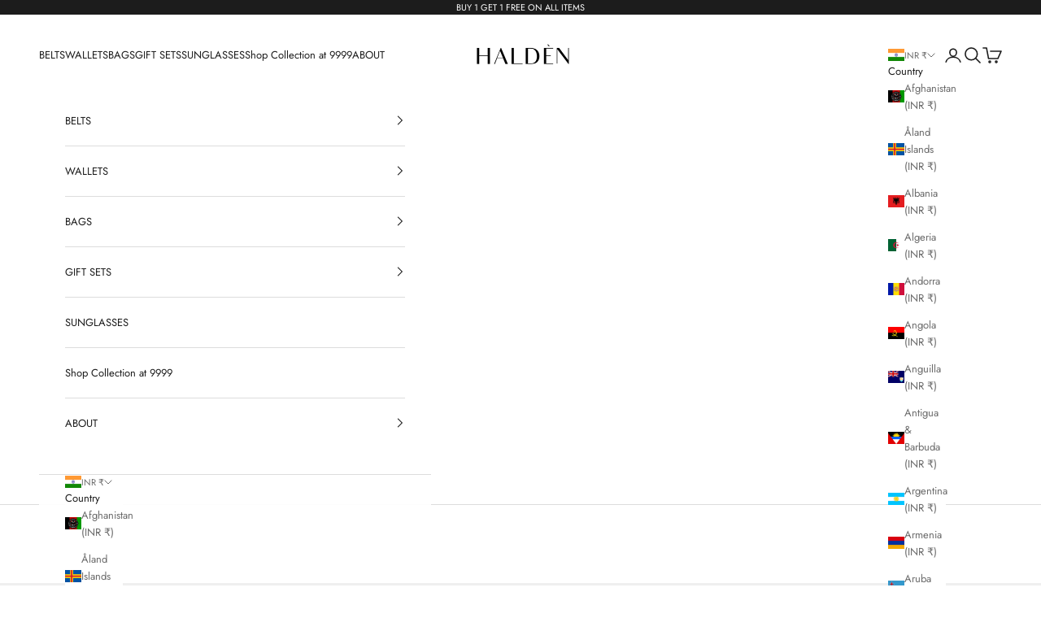

--- FILE ---
content_type: text/javascript; charset=utf-8
request_url: https://haldenluxury.com/variants/46181156258006.js
body_size: -552
content:
{"id":46181156258006,"title":"Tan","option1":"Tan","option2":null,"option3":null,"sku":"","requires_shipping":true,"taxable":true,"featured_image":{"id":43653865504982,"product_id":8739176349910,"position":5,"created_at":"2024-09-21T00:44:12+05:30","updated_at":"2024-09-21T00:44:13+05:30","alt":"#color_Tan","width":800,"height":800,"src":"https:\/\/cdn.shopify.com\/s\/files\/1\/0420\/0392\/3108\/files\/Untitled-1.png?v=1726859653","variant_ids":[46181156258006]},"available":true,"name":"Men's Wallet \u0026 Cardholder Leather Set - Tan","public_title":"Tan","options":["Tan"],"price":99900,"weight":0,"compare_at_price":599900,"inventory_management":"shopify","barcode":"","featured_media":{"alt":"#color_Tan","id":36153526354134,"position":5,"preview_image":{"aspect_ratio":1.0,"height":800,"width":800,"src":"https:\/\/cdn.shopify.com\/s\/files\/1\/0420\/0392\/3108\/files\/Untitled-1.png?v=1726859653"}},"requires_selling_plan":false,"selling_plan_allocations":[]}

--- FILE ---
content_type: text/javascript; charset=utf-8
request_url: https://haldenluxury.com/variants/46181156192470.js
body_size: -467
content:
{"id":46181156192470,"title":"Black","option1":"Black","option2":null,"option3":null,"sku":"","requires_shipping":true,"taxable":true,"featured_image":{"id":43653865832662,"product_id":8739176349910,"position":3,"created_at":"2024-09-21T00:44:12+05:30","updated_at":"2024-09-21T00:44:13+05:30","alt":"#Color_Black","width":800,"height":800,"src":"https:\/\/cdn.shopify.com\/s\/files\/1\/0420\/0392\/3108\/files\/Untitled-3_cecfb540-2c4b-408b-bdc5-ee5d37fd1e48.png?v=1726859653","variant_ids":[46181156192470]},"available":true,"name":"Men's Wallet \u0026 Cardholder Leather Set - Black","public_title":"Black","options":["Black"],"price":99900,"weight":0,"compare_at_price":599900,"inventory_management":"shopify","barcode":"","featured_media":{"alt":"#Color_Black","id":36153526321366,"position":3,"preview_image":{"aspect_ratio":1.0,"height":800,"width":800,"src":"https:\/\/cdn.shopify.com\/s\/files\/1\/0420\/0392\/3108\/files\/Untitled-3_cecfb540-2c4b-408b-bdc5-ee5d37fd1e48.png?v=1726859653"}},"requires_selling_plan":false,"selling_plan_allocations":[]}

--- FILE ---
content_type: text/plain
request_url: https://www.google-analytics.com/j/collect?v=1&_v=j102&a=2034333007&t=pageview&_s=1&dl=https%3A%2F%2Fhaldenluxury.com%2Fpages%2Fwarranty&ul=en-us%40posix&dt=WARRANTIES&sr=1280x720&vp=1280x720&_u=YEBAAAABAAAAAC~&jid=795762102&gjid=660701410&cid=1385310010.1769038282&tid=UA-169816237-1&_gid=63013847.1769038282&_r=1&_slc=1&gtm=45He61k2n81TW7XQMSv830442660za200zd830442660&gcd=13l3l3l3l1l1&dma=0&tag_exp=103116026~103200004~104527907~104528501~104684208~104684211~105391253~115616985~115938465~115938469~116682875~117041588&z=1167573396
body_size: -450
content:
2,cG-S5GWQ5DYT7

--- FILE ---
content_type: text/javascript; charset=utf-8
request_url: https://haldenluxury.com/variants/46181156225238.js
body_size: 126
content:
{"id":46181156225238,"title":"Deep Brown","option1":"Deep Brown","option2":null,"option3":null,"sku":"","requires_shipping":true,"taxable":true,"featured_image":{"id":43653865767126,"product_id":8739176349910,"position":1,"created_at":"2024-09-21T00:44:12+05:30","updated_at":"2024-09-21T00:44:13+05:30","alt":"#Color_Deep Brown","width":800,"height":800,"src":"https:\/\/cdn.shopify.com\/s\/files\/1\/0420\/0392\/3108\/files\/Untitled-2_f65312ec-1688-4ddb-92a0-1121ed8f8649.png?v=1726859653","variant_ids":[46181156225238]},"available":true,"name":"Men's Wallet \u0026 Cardholder Leather Set - Deep Brown","public_title":"Deep Brown","options":["Deep Brown"],"price":99900,"weight":0,"compare_at_price":599900,"inventory_management":"shopify","barcode":"","featured_media":{"alt":"#Color_Deep Brown","id":36153526386902,"position":1,"preview_image":{"aspect_ratio":1.0,"height":800,"width":800,"src":"https:\/\/cdn.shopify.com\/s\/files\/1\/0420\/0392\/3108\/files\/Untitled-2_f65312ec-1688-4ddb-92a0-1121ed8f8649.png?v=1726859653"}},"requires_selling_plan":false,"selling_plan_allocations":[]}